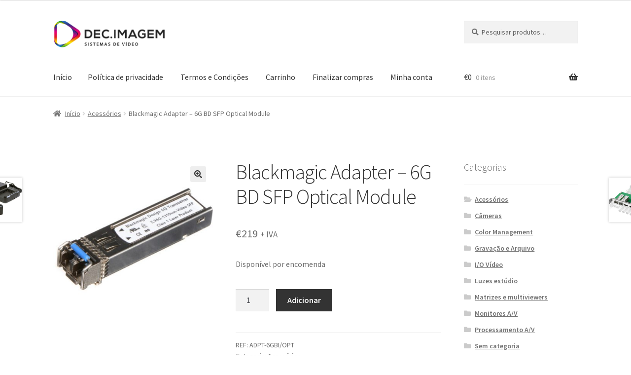

--- FILE ---
content_type: text/html; charset=UTF-8
request_url: https://loja.decimagem.pt/loja/blackmagic-adapter-6g-bd-sfp-optical-module/
body_size: 15133
content:
<!doctype html>
<html lang="pt-PT">
<head>
<meta charset="UTF-8">
<meta name="viewport" content="width=device-width, initial-scale=1">
<link rel="profile" href="http://gmpg.org/xfn/11">
<link rel="pingback" href="https://loja.decimagem.pt/xmlrpc.php">

<title>Blackmagic Adapter &#8211; 6G BD SFP Optical Module &#8211; Dec.Imagem &#8211; Sistemas de Vídeo, Lda</title>
<meta name='robots' content='max-image-preview:large' />
<link rel='dns-prefetch' href='//fonts.googleapis.com' />
<link rel="alternate" type="application/rss+xml" title="Dec.Imagem - Sistemas de Vídeo, Lda &raquo; Feed" href="https://loja.decimagem.pt/feed/" />
<link rel="alternate" type="application/rss+xml" title="Dec.Imagem - Sistemas de Vídeo, Lda &raquo; Feed de comentários" href="https://loja.decimagem.pt/comments/feed/" />
<script>
window._wpemojiSettings = {"baseUrl":"https:\/\/s.w.org\/images\/core\/emoji\/15.0.3\/72x72\/","ext":".png","svgUrl":"https:\/\/s.w.org\/images\/core\/emoji\/15.0.3\/svg\/","svgExt":".svg","source":{"concatemoji":"https:\/\/loja.decimagem.pt\/wp-includes\/js\/wp-emoji-release.min.js?ver=6.6.4"}};
/*! This file is auto-generated */
!function(i,n){var o,s,e;function c(e){try{var t={supportTests:e,timestamp:(new Date).valueOf()};sessionStorage.setItem(o,JSON.stringify(t))}catch(e){}}function p(e,t,n){e.clearRect(0,0,e.canvas.width,e.canvas.height),e.fillText(t,0,0);var t=new Uint32Array(e.getImageData(0,0,e.canvas.width,e.canvas.height).data),r=(e.clearRect(0,0,e.canvas.width,e.canvas.height),e.fillText(n,0,0),new Uint32Array(e.getImageData(0,0,e.canvas.width,e.canvas.height).data));return t.every(function(e,t){return e===r[t]})}function u(e,t,n){switch(t){case"flag":return n(e,"\ud83c\udff3\ufe0f\u200d\u26a7\ufe0f","\ud83c\udff3\ufe0f\u200b\u26a7\ufe0f")?!1:!n(e,"\ud83c\uddfa\ud83c\uddf3","\ud83c\uddfa\u200b\ud83c\uddf3")&&!n(e,"\ud83c\udff4\udb40\udc67\udb40\udc62\udb40\udc65\udb40\udc6e\udb40\udc67\udb40\udc7f","\ud83c\udff4\u200b\udb40\udc67\u200b\udb40\udc62\u200b\udb40\udc65\u200b\udb40\udc6e\u200b\udb40\udc67\u200b\udb40\udc7f");case"emoji":return!n(e,"\ud83d\udc26\u200d\u2b1b","\ud83d\udc26\u200b\u2b1b")}return!1}function f(e,t,n){var r="undefined"!=typeof WorkerGlobalScope&&self instanceof WorkerGlobalScope?new OffscreenCanvas(300,150):i.createElement("canvas"),a=r.getContext("2d",{willReadFrequently:!0}),o=(a.textBaseline="top",a.font="600 32px Arial",{});return e.forEach(function(e){o[e]=t(a,e,n)}),o}function t(e){var t=i.createElement("script");t.src=e,t.defer=!0,i.head.appendChild(t)}"undefined"!=typeof Promise&&(o="wpEmojiSettingsSupports",s=["flag","emoji"],n.supports={everything:!0,everythingExceptFlag:!0},e=new Promise(function(e){i.addEventListener("DOMContentLoaded",e,{once:!0})}),new Promise(function(t){var n=function(){try{var e=JSON.parse(sessionStorage.getItem(o));if("object"==typeof e&&"number"==typeof e.timestamp&&(new Date).valueOf()<e.timestamp+604800&&"object"==typeof e.supportTests)return e.supportTests}catch(e){}return null}();if(!n){if("undefined"!=typeof Worker&&"undefined"!=typeof OffscreenCanvas&&"undefined"!=typeof URL&&URL.createObjectURL&&"undefined"!=typeof Blob)try{var e="postMessage("+f.toString()+"("+[JSON.stringify(s),u.toString(),p.toString()].join(",")+"));",r=new Blob([e],{type:"text/javascript"}),a=new Worker(URL.createObjectURL(r),{name:"wpTestEmojiSupports"});return void(a.onmessage=function(e){c(n=e.data),a.terminate(),t(n)})}catch(e){}c(n=f(s,u,p))}t(n)}).then(function(e){for(var t in e)n.supports[t]=e[t],n.supports.everything=n.supports.everything&&n.supports[t],"flag"!==t&&(n.supports.everythingExceptFlag=n.supports.everythingExceptFlag&&n.supports[t]);n.supports.everythingExceptFlag=n.supports.everythingExceptFlag&&!n.supports.flag,n.DOMReady=!1,n.readyCallback=function(){n.DOMReady=!0}}).then(function(){return e}).then(function(){var e;n.supports.everything||(n.readyCallback(),(e=n.source||{}).concatemoji?t(e.concatemoji):e.wpemoji&&e.twemoji&&(t(e.twemoji),t(e.wpemoji)))}))}((window,document),window._wpemojiSettings);
</script>
<style id='wp-emoji-styles-inline-css'>

	img.wp-smiley, img.emoji {
		display: inline !important;
		border: none !important;
		box-shadow: none !important;
		height: 1em !important;
		width: 1em !important;
		margin: 0 0.07em !important;
		vertical-align: -0.1em !important;
		background: none !important;
		padding: 0 !important;
	}
</style>
<link rel='stylesheet' id='wp-block-library-css' href='https://loja.decimagem.pt/wp-includes/css/dist/block-library/style.min.css?ver=6.6.4' media='all' />
<style id='wp-block-library-theme-inline-css'>
.wp-block-audio :where(figcaption){color:#555;font-size:13px;text-align:center}.is-dark-theme .wp-block-audio :where(figcaption){color:#ffffffa6}.wp-block-audio{margin:0 0 1em}.wp-block-code{border:1px solid #ccc;border-radius:4px;font-family:Menlo,Consolas,monaco,monospace;padding:.8em 1em}.wp-block-embed :where(figcaption){color:#555;font-size:13px;text-align:center}.is-dark-theme .wp-block-embed :where(figcaption){color:#ffffffa6}.wp-block-embed{margin:0 0 1em}.blocks-gallery-caption{color:#555;font-size:13px;text-align:center}.is-dark-theme .blocks-gallery-caption{color:#ffffffa6}:root :where(.wp-block-image figcaption){color:#555;font-size:13px;text-align:center}.is-dark-theme :root :where(.wp-block-image figcaption){color:#ffffffa6}.wp-block-image{margin:0 0 1em}.wp-block-pullquote{border-bottom:4px solid;border-top:4px solid;color:currentColor;margin-bottom:1.75em}.wp-block-pullquote cite,.wp-block-pullquote footer,.wp-block-pullquote__citation{color:currentColor;font-size:.8125em;font-style:normal;text-transform:uppercase}.wp-block-quote{border-left:.25em solid;margin:0 0 1.75em;padding-left:1em}.wp-block-quote cite,.wp-block-quote footer{color:currentColor;font-size:.8125em;font-style:normal;position:relative}.wp-block-quote.has-text-align-right{border-left:none;border-right:.25em solid;padding-left:0;padding-right:1em}.wp-block-quote.has-text-align-center{border:none;padding-left:0}.wp-block-quote.is-large,.wp-block-quote.is-style-large,.wp-block-quote.is-style-plain{border:none}.wp-block-search .wp-block-search__label{font-weight:700}.wp-block-search__button{border:1px solid #ccc;padding:.375em .625em}:where(.wp-block-group.has-background){padding:1.25em 2.375em}.wp-block-separator.has-css-opacity{opacity:.4}.wp-block-separator{border:none;border-bottom:2px solid;margin-left:auto;margin-right:auto}.wp-block-separator.has-alpha-channel-opacity{opacity:1}.wp-block-separator:not(.is-style-wide):not(.is-style-dots){width:100px}.wp-block-separator.has-background:not(.is-style-dots){border-bottom:none;height:1px}.wp-block-separator.has-background:not(.is-style-wide):not(.is-style-dots){height:2px}.wp-block-table{margin:0 0 1em}.wp-block-table td,.wp-block-table th{word-break:normal}.wp-block-table :where(figcaption){color:#555;font-size:13px;text-align:center}.is-dark-theme .wp-block-table :where(figcaption){color:#ffffffa6}.wp-block-video :where(figcaption){color:#555;font-size:13px;text-align:center}.is-dark-theme .wp-block-video :where(figcaption){color:#ffffffa6}.wp-block-video{margin:0 0 1em}:root :where(.wp-block-template-part.has-background){margin-bottom:0;margin-top:0;padding:1.25em 2.375em}
</style>
<link rel='stylesheet' id='storefront-gutenberg-blocks-css' href='https://loja.decimagem.pt/wp-content/themes/storefront/assets/css/base/gutenberg-blocks.css?ver=3.5.1' media='all' />
<style id='storefront-gutenberg-blocks-inline-css'>

				.wp-block-button__link:not(.has-text-color) {
					color: #333333;
				}

				.wp-block-button__link:not(.has-text-color):hover,
				.wp-block-button__link:not(.has-text-color):focus,
				.wp-block-button__link:not(.has-text-color):active {
					color: #333333;
				}

				.wp-block-button__link:not(.has-background) {
					background-color: #eeeeee;
				}

				.wp-block-button__link:not(.has-background):hover,
				.wp-block-button__link:not(.has-background):focus,
				.wp-block-button__link:not(.has-background):active {
					border-color: #d5d5d5;
					background-color: #d5d5d5;
				}

				.wp-block-quote footer,
				.wp-block-quote cite,
				.wp-block-quote__citation {
					color: #6d6d6d;
				}

				.wp-block-pullquote cite,
				.wp-block-pullquote footer,
				.wp-block-pullquote__citation {
					color: #6d6d6d;
				}

				.wp-block-image figcaption {
					color: #6d6d6d;
				}

				.wp-block-separator.is-style-dots::before {
					color: #333333;
				}

				.wp-block-file a.wp-block-file__button {
					color: #333333;
					background-color: #eeeeee;
					border-color: #eeeeee;
				}

				.wp-block-file a.wp-block-file__button:hover,
				.wp-block-file a.wp-block-file__button:focus,
				.wp-block-file a.wp-block-file__button:active {
					color: #333333;
					background-color: #d5d5d5;
				}

				.wp-block-code,
				.wp-block-preformatted pre {
					color: #6d6d6d;
				}

				.wp-block-table:not( .has-background ):not( .is-style-stripes ) tbody tr:nth-child(2n) td {
					background-color: #fdfdfd;
				}

				.wp-block-cover .wp-block-cover__inner-container h1:not(.has-text-color),
				.wp-block-cover .wp-block-cover__inner-container h2:not(.has-text-color),
				.wp-block-cover .wp-block-cover__inner-container h3:not(.has-text-color),
				.wp-block-cover .wp-block-cover__inner-container h4:not(.has-text-color),
				.wp-block-cover .wp-block-cover__inner-container h5:not(.has-text-color),
				.wp-block-cover .wp-block-cover__inner-container h6:not(.has-text-color) {
					color: #000000;
				}

				.wc-block-components-price-slider__range-input-progress,
				.rtl .wc-block-components-price-slider__range-input-progress {
					--range-color: #96588a;
				}

				/* Target only IE11 */
				@media all and (-ms-high-contrast: none), (-ms-high-contrast: active) {
					.wc-block-components-price-slider__range-input-progress {
						background: #96588a;
					}
				}

				.wc-block-components-button:not(.is-link) {
					background-color: #333333;
					color: #ffffff;
				}

				.wc-block-components-button:not(.is-link):hover,
				.wc-block-components-button:not(.is-link):focus,
				.wc-block-components-button:not(.is-link):active {
					background-color: #1a1a1a;
					color: #ffffff;
				}

				.wc-block-components-button:not(.is-link):disabled {
					background-color: #333333;
					color: #ffffff;
				}

				.wc-block-cart__submit-container {
					background-color: #ffffff;
				}

				.wc-block-cart__submit-container::before {
					color: rgba(220,220,220,0.5);
				}

				.wc-block-components-order-summary-item__quantity {
					background-color: #ffffff;
					border-color: #6d6d6d;
					box-shadow: 0 0 0 2px #ffffff;
					color: #6d6d6d;
				}
			
</style>
<style id='classic-theme-styles-inline-css'>
/*! This file is auto-generated */
.wp-block-button__link{color:#fff;background-color:#32373c;border-radius:9999px;box-shadow:none;text-decoration:none;padding:calc(.667em + 2px) calc(1.333em + 2px);font-size:1.125em}.wp-block-file__button{background:#32373c;color:#fff;text-decoration:none}
</style>
<style id='global-styles-inline-css'>
:root{--wp--preset--aspect-ratio--square: 1;--wp--preset--aspect-ratio--4-3: 4/3;--wp--preset--aspect-ratio--3-4: 3/4;--wp--preset--aspect-ratio--3-2: 3/2;--wp--preset--aspect-ratio--2-3: 2/3;--wp--preset--aspect-ratio--16-9: 16/9;--wp--preset--aspect-ratio--9-16: 9/16;--wp--preset--color--black: #000000;--wp--preset--color--cyan-bluish-gray: #abb8c3;--wp--preset--color--white: #ffffff;--wp--preset--color--pale-pink: #f78da7;--wp--preset--color--vivid-red: #cf2e2e;--wp--preset--color--luminous-vivid-orange: #ff6900;--wp--preset--color--luminous-vivid-amber: #fcb900;--wp--preset--color--light-green-cyan: #7bdcb5;--wp--preset--color--vivid-green-cyan: #00d084;--wp--preset--color--pale-cyan-blue: #8ed1fc;--wp--preset--color--vivid-cyan-blue: #0693e3;--wp--preset--color--vivid-purple: #9b51e0;--wp--preset--gradient--vivid-cyan-blue-to-vivid-purple: linear-gradient(135deg,rgba(6,147,227,1) 0%,rgb(155,81,224) 100%);--wp--preset--gradient--light-green-cyan-to-vivid-green-cyan: linear-gradient(135deg,rgb(122,220,180) 0%,rgb(0,208,130) 100%);--wp--preset--gradient--luminous-vivid-amber-to-luminous-vivid-orange: linear-gradient(135deg,rgba(252,185,0,1) 0%,rgba(255,105,0,1) 100%);--wp--preset--gradient--luminous-vivid-orange-to-vivid-red: linear-gradient(135deg,rgba(255,105,0,1) 0%,rgb(207,46,46) 100%);--wp--preset--gradient--very-light-gray-to-cyan-bluish-gray: linear-gradient(135deg,rgb(238,238,238) 0%,rgb(169,184,195) 100%);--wp--preset--gradient--cool-to-warm-spectrum: linear-gradient(135deg,rgb(74,234,220) 0%,rgb(151,120,209) 20%,rgb(207,42,186) 40%,rgb(238,44,130) 60%,rgb(251,105,98) 80%,rgb(254,248,76) 100%);--wp--preset--gradient--blush-light-purple: linear-gradient(135deg,rgb(255,206,236) 0%,rgb(152,150,240) 100%);--wp--preset--gradient--blush-bordeaux: linear-gradient(135deg,rgb(254,205,165) 0%,rgb(254,45,45) 50%,rgb(107,0,62) 100%);--wp--preset--gradient--luminous-dusk: linear-gradient(135deg,rgb(255,203,112) 0%,rgb(199,81,192) 50%,rgb(65,88,208) 100%);--wp--preset--gradient--pale-ocean: linear-gradient(135deg,rgb(255,245,203) 0%,rgb(182,227,212) 50%,rgb(51,167,181) 100%);--wp--preset--gradient--electric-grass: linear-gradient(135deg,rgb(202,248,128) 0%,rgb(113,206,126) 100%);--wp--preset--gradient--midnight: linear-gradient(135deg,rgb(2,3,129) 0%,rgb(40,116,252) 100%);--wp--preset--font-size--small: 14px;--wp--preset--font-size--medium: 23px;--wp--preset--font-size--large: 26px;--wp--preset--font-size--x-large: 42px;--wp--preset--font-size--normal: 16px;--wp--preset--font-size--huge: 37px;--wp--preset--font-family--inter: "Inter", sans-serif;--wp--preset--font-family--cardo: Cardo;--wp--preset--spacing--20: 0.44rem;--wp--preset--spacing--30: 0.67rem;--wp--preset--spacing--40: 1rem;--wp--preset--spacing--50: 1.5rem;--wp--preset--spacing--60: 2.25rem;--wp--preset--spacing--70: 3.38rem;--wp--preset--spacing--80: 5.06rem;--wp--preset--shadow--natural: 6px 6px 9px rgba(0, 0, 0, 0.2);--wp--preset--shadow--deep: 12px 12px 50px rgba(0, 0, 0, 0.4);--wp--preset--shadow--sharp: 6px 6px 0px rgba(0, 0, 0, 0.2);--wp--preset--shadow--outlined: 6px 6px 0px -3px rgba(255, 255, 255, 1), 6px 6px rgba(0, 0, 0, 1);--wp--preset--shadow--crisp: 6px 6px 0px rgba(0, 0, 0, 1);}:where(.is-layout-flex){gap: 0.5em;}:where(.is-layout-grid){gap: 0.5em;}body .is-layout-flex{display: flex;}.is-layout-flex{flex-wrap: wrap;align-items: center;}.is-layout-flex > :is(*, div){margin: 0;}body .is-layout-grid{display: grid;}.is-layout-grid > :is(*, div){margin: 0;}:where(.wp-block-columns.is-layout-flex){gap: 2em;}:where(.wp-block-columns.is-layout-grid){gap: 2em;}:where(.wp-block-post-template.is-layout-flex){gap: 1.25em;}:where(.wp-block-post-template.is-layout-grid){gap: 1.25em;}.has-black-color{color: var(--wp--preset--color--black) !important;}.has-cyan-bluish-gray-color{color: var(--wp--preset--color--cyan-bluish-gray) !important;}.has-white-color{color: var(--wp--preset--color--white) !important;}.has-pale-pink-color{color: var(--wp--preset--color--pale-pink) !important;}.has-vivid-red-color{color: var(--wp--preset--color--vivid-red) !important;}.has-luminous-vivid-orange-color{color: var(--wp--preset--color--luminous-vivid-orange) !important;}.has-luminous-vivid-amber-color{color: var(--wp--preset--color--luminous-vivid-amber) !important;}.has-light-green-cyan-color{color: var(--wp--preset--color--light-green-cyan) !important;}.has-vivid-green-cyan-color{color: var(--wp--preset--color--vivid-green-cyan) !important;}.has-pale-cyan-blue-color{color: var(--wp--preset--color--pale-cyan-blue) !important;}.has-vivid-cyan-blue-color{color: var(--wp--preset--color--vivid-cyan-blue) !important;}.has-vivid-purple-color{color: var(--wp--preset--color--vivid-purple) !important;}.has-black-background-color{background-color: var(--wp--preset--color--black) !important;}.has-cyan-bluish-gray-background-color{background-color: var(--wp--preset--color--cyan-bluish-gray) !important;}.has-white-background-color{background-color: var(--wp--preset--color--white) !important;}.has-pale-pink-background-color{background-color: var(--wp--preset--color--pale-pink) !important;}.has-vivid-red-background-color{background-color: var(--wp--preset--color--vivid-red) !important;}.has-luminous-vivid-orange-background-color{background-color: var(--wp--preset--color--luminous-vivid-orange) !important;}.has-luminous-vivid-amber-background-color{background-color: var(--wp--preset--color--luminous-vivid-amber) !important;}.has-light-green-cyan-background-color{background-color: var(--wp--preset--color--light-green-cyan) !important;}.has-vivid-green-cyan-background-color{background-color: var(--wp--preset--color--vivid-green-cyan) !important;}.has-pale-cyan-blue-background-color{background-color: var(--wp--preset--color--pale-cyan-blue) !important;}.has-vivid-cyan-blue-background-color{background-color: var(--wp--preset--color--vivid-cyan-blue) !important;}.has-vivid-purple-background-color{background-color: var(--wp--preset--color--vivid-purple) !important;}.has-black-border-color{border-color: var(--wp--preset--color--black) !important;}.has-cyan-bluish-gray-border-color{border-color: var(--wp--preset--color--cyan-bluish-gray) !important;}.has-white-border-color{border-color: var(--wp--preset--color--white) !important;}.has-pale-pink-border-color{border-color: var(--wp--preset--color--pale-pink) !important;}.has-vivid-red-border-color{border-color: var(--wp--preset--color--vivid-red) !important;}.has-luminous-vivid-orange-border-color{border-color: var(--wp--preset--color--luminous-vivid-orange) !important;}.has-luminous-vivid-amber-border-color{border-color: var(--wp--preset--color--luminous-vivid-amber) !important;}.has-light-green-cyan-border-color{border-color: var(--wp--preset--color--light-green-cyan) !important;}.has-vivid-green-cyan-border-color{border-color: var(--wp--preset--color--vivid-green-cyan) !important;}.has-pale-cyan-blue-border-color{border-color: var(--wp--preset--color--pale-cyan-blue) !important;}.has-vivid-cyan-blue-border-color{border-color: var(--wp--preset--color--vivid-cyan-blue) !important;}.has-vivid-purple-border-color{border-color: var(--wp--preset--color--vivid-purple) !important;}.has-vivid-cyan-blue-to-vivid-purple-gradient-background{background: var(--wp--preset--gradient--vivid-cyan-blue-to-vivid-purple) !important;}.has-light-green-cyan-to-vivid-green-cyan-gradient-background{background: var(--wp--preset--gradient--light-green-cyan-to-vivid-green-cyan) !important;}.has-luminous-vivid-amber-to-luminous-vivid-orange-gradient-background{background: var(--wp--preset--gradient--luminous-vivid-amber-to-luminous-vivid-orange) !important;}.has-luminous-vivid-orange-to-vivid-red-gradient-background{background: var(--wp--preset--gradient--luminous-vivid-orange-to-vivid-red) !important;}.has-very-light-gray-to-cyan-bluish-gray-gradient-background{background: var(--wp--preset--gradient--very-light-gray-to-cyan-bluish-gray) !important;}.has-cool-to-warm-spectrum-gradient-background{background: var(--wp--preset--gradient--cool-to-warm-spectrum) !important;}.has-blush-light-purple-gradient-background{background: var(--wp--preset--gradient--blush-light-purple) !important;}.has-blush-bordeaux-gradient-background{background: var(--wp--preset--gradient--blush-bordeaux) !important;}.has-luminous-dusk-gradient-background{background: var(--wp--preset--gradient--luminous-dusk) !important;}.has-pale-ocean-gradient-background{background: var(--wp--preset--gradient--pale-ocean) !important;}.has-electric-grass-gradient-background{background: var(--wp--preset--gradient--electric-grass) !important;}.has-midnight-gradient-background{background: var(--wp--preset--gradient--midnight) !important;}.has-small-font-size{font-size: var(--wp--preset--font-size--small) !important;}.has-medium-font-size{font-size: var(--wp--preset--font-size--medium) !important;}.has-large-font-size{font-size: var(--wp--preset--font-size--large) !important;}.has-x-large-font-size{font-size: var(--wp--preset--font-size--x-large) !important;}
:where(.wp-block-post-template.is-layout-flex){gap: 1.25em;}:where(.wp-block-post-template.is-layout-grid){gap: 1.25em;}
:where(.wp-block-columns.is-layout-flex){gap: 2em;}:where(.wp-block-columns.is-layout-grid){gap: 2em;}
:root :where(.wp-block-pullquote){font-size: 1.5em;line-height: 1.6;}
</style>
<link rel='stylesheet' id='photoswipe-css' href='https://loja.decimagem.pt/wp-content/plugins/woocommerce/assets/css/photoswipe/photoswipe.min.css?ver=9.5.3' media='all' />
<link rel='stylesheet' id='photoswipe-default-skin-css' href='https://loja.decimagem.pt/wp-content/plugins/woocommerce/assets/css/photoswipe/default-skin/default-skin.min.css?ver=9.5.3' media='all' />
<style id='woocommerce-inline-inline-css'>
.woocommerce form .form-row .required { visibility: visible; }
</style>
<link rel='stylesheet' id='storefront-style-css' href='https://loja.decimagem.pt/wp-content/themes/storefront/style.css?ver=3.5.1' media='all' />
<style id='storefront-style-inline-css'>

			.main-navigation ul li a,
			.site-title a,
			ul.menu li a,
			.site-branding h1 a,
			button.menu-toggle,
			button.menu-toggle:hover,
			.handheld-navigation .dropdown-toggle {
				color: #333333;
			}

			button.menu-toggle,
			button.menu-toggle:hover {
				border-color: #333333;
			}

			.main-navigation ul li a:hover,
			.main-navigation ul li:hover > a,
			.site-title a:hover,
			.site-header ul.menu li.current-menu-item > a {
				color: #747474;
			}

			table:not( .has-background ) th {
				background-color: #f8f8f8;
			}

			table:not( .has-background ) tbody td {
				background-color: #fdfdfd;
			}

			table:not( .has-background ) tbody tr:nth-child(2n) td,
			fieldset,
			fieldset legend {
				background-color: #fbfbfb;
			}

			.site-header,
			.secondary-navigation ul ul,
			.main-navigation ul.menu > li.menu-item-has-children:after,
			.secondary-navigation ul.menu ul,
			.storefront-handheld-footer-bar,
			.storefront-handheld-footer-bar ul li > a,
			.storefront-handheld-footer-bar ul li.search .site-search,
			button.menu-toggle,
			button.menu-toggle:hover {
				background-color: #ffffff;
			}

			p.site-description,
			.site-header,
			.storefront-handheld-footer-bar {
				color: #404040;
			}

			button.menu-toggle:after,
			button.menu-toggle:before,
			button.menu-toggle span:before {
				background-color: #333333;
			}

			h1, h2, h3, h4, h5, h6, .wc-block-grid__product-title {
				color: #333333;
			}

			.widget h1 {
				border-bottom-color: #333333;
			}

			body,
			.secondary-navigation a {
				color: #6d6d6d;
			}

			.widget-area .widget a,
			.hentry .entry-header .posted-on a,
			.hentry .entry-header .post-author a,
			.hentry .entry-header .post-comments a,
			.hentry .entry-header .byline a {
				color: #727272;
			}

			a {
				color: #96588a;
			}

			a:focus,
			button:focus,
			.button.alt:focus,
			input:focus,
			textarea:focus,
			input[type="button"]:focus,
			input[type="reset"]:focus,
			input[type="submit"]:focus,
			input[type="email"]:focus,
			input[type="tel"]:focus,
			input[type="url"]:focus,
			input[type="password"]:focus,
			input[type="search"]:focus {
				outline-color: #96588a;
			}

			button, input[type="button"], input[type="reset"], input[type="submit"], .button, .widget a.button {
				background-color: #eeeeee;
				border-color: #eeeeee;
				color: #333333;
			}

			button:hover, input[type="button"]:hover, input[type="reset"]:hover, input[type="submit"]:hover, .button:hover, .widget a.button:hover {
				background-color: #d5d5d5;
				border-color: #d5d5d5;
				color: #333333;
			}

			button.alt, input[type="button"].alt, input[type="reset"].alt, input[type="submit"].alt, .button.alt, .widget-area .widget a.button.alt {
				background-color: #333333;
				border-color: #333333;
				color: #ffffff;
			}

			button.alt:hover, input[type="button"].alt:hover, input[type="reset"].alt:hover, input[type="submit"].alt:hover, .button.alt:hover, .widget-area .widget a.button.alt:hover {
				background-color: #1a1a1a;
				border-color: #1a1a1a;
				color: #ffffff;
			}

			.pagination .page-numbers li .page-numbers.current {
				background-color: #e6e6e6;
				color: #636363;
			}

			#comments .comment-list .comment-content .comment-text {
				background-color: #f8f8f8;
			}

			.site-footer {
				background-color: #f0f0f0;
				color: #6d6d6d;
			}

			.site-footer a:not(.button):not(.components-button) {
				color: #333333;
			}

			.site-footer .storefront-handheld-footer-bar a:not(.button):not(.components-button) {
				color: #333333;
			}

			.site-footer h1, .site-footer h2, .site-footer h3, .site-footer h4, .site-footer h5, .site-footer h6, .site-footer .widget .widget-title, .site-footer .widget .widgettitle {
				color: #333333;
			}

			.page-template-template-homepage.has-post-thumbnail .type-page.has-post-thumbnail .entry-title {
				color: #000000;
			}

			.page-template-template-homepage.has-post-thumbnail .type-page.has-post-thumbnail .entry-content {
				color: #000000;
			}

			@media screen and ( min-width: 768px ) {
				.secondary-navigation ul.menu a:hover {
					color: #595959;
				}

				.secondary-navigation ul.menu a {
					color: #404040;
				}

				.main-navigation ul.menu ul.sub-menu,
				.main-navigation ul.nav-menu ul.children {
					background-color: #f0f0f0;
				}

				.site-header {
					border-bottom-color: #f0f0f0;
				}
			}
</style>
<link rel='stylesheet' id='storefront-icons-css' href='https://loja.decimagem.pt/wp-content/themes/storefront/assets/css/base/icons.css?ver=3.5.1' media='all' />
<link rel='stylesheet' id='storefront-fonts-css' href='https://fonts.googleapis.com/css?family=Source+Sans+Pro%3A400%2C300%2C300italic%2C400italic%2C600%2C700%2C900&#038;subset=latin%2Clatin-ext&#038;ver=3.5.1' media='all' />
<link rel='stylesheet' id='pwb-styles-frontend-css' href='https://loja.decimagem.pt/wp-content/plugins/perfect-woocommerce-brands/build/frontend/css/style.css?ver=3.4.7' media='all' />
<link rel='stylesheet' id='storefront-woocommerce-style-css' href='https://loja.decimagem.pt/wp-content/themes/storefront/assets/css/woocommerce/woocommerce.css?ver=3.5.1' media='all' />
<style id='storefront-woocommerce-style-inline-css'>
@font-face {
				font-family: star;
				src: url(https://loja.decimagem.pt/wp-content/plugins/woocommerce/assets/fonts//star.eot);
				src:
					url(https://loja.decimagem.pt/wp-content/plugins/woocommerce/assets/fonts//star.eot?#iefix) format("embedded-opentype"),
					url(https://loja.decimagem.pt/wp-content/plugins/woocommerce/assets/fonts//star.woff) format("woff"),
					url(https://loja.decimagem.pt/wp-content/plugins/woocommerce/assets/fonts//star.ttf) format("truetype"),
					url(https://loja.decimagem.pt/wp-content/plugins/woocommerce/assets/fonts//star.svg#star) format("svg");
				font-weight: 400;
				font-style: normal;
			}
			@font-face {
				font-family: WooCommerce;
				src: url(https://loja.decimagem.pt/wp-content/plugins/woocommerce/assets/fonts//WooCommerce.eot);
				src:
					url(https://loja.decimagem.pt/wp-content/plugins/woocommerce/assets/fonts//WooCommerce.eot?#iefix) format("embedded-opentype"),
					url(https://loja.decimagem.pt/wp-content/plugins/woocommerce/assets/fonts//WooCommerce.woff) format("woff"),
					url(https://loja.decimagem.pt/wp-content/plugins/woocommerce/assets/fonts//WooCommerce.ttf) format("truetype"),
					url(https://loja.decimagem.pt/wp-content/plugins/woocommerce/assets/fonts//WooCommerce.svg#WooCommerce) format("svg");
				font-weight: 400;
				font-style: normal;
			}

			a.cart-contents,
			.site-header-cart .widget_shopping_cart a {
				color: #333333;
			}

			a.cart-contents:hover,
			.site-header-cart .widget_shopping_cart a:hover,
			.site-header-cart:hover > li > a {
				color: #747474;
			}

			table.cart td.product-remove,
			table.cart td.actions {
				border-top-color: #ffffff;
			}

			.storefront-handheld-footer-bar ul li.cart .count {
				background-color: #333333;
				color: #ffffff;
				border-color: #ffffff;
			}

			.woocommerce-tabs ul.tabs li.active a,
			ul.products li.product .price,
			.onsale,
			.wc-block-grid__product-onsale,
			.widget_search form:before,
			.widget_product_search form:before {
				color: #6d6d6d;
			}

			.woocommerce-breadcrumb a,
			a.woocommerce-review-link,
			.product_meta a {
				color: #727272;
			}

			.wc-block-grid__product-onsale,
			.onsale {
				border-color: #6d6d6d;
			}

			.star-rating span:before,
			.quantity .plus, .quantity .minus,
			p.stars a:hover:after,
			p.stars a:after,
			.star-rating span:before,
			#payment .payment_methods li input[type=radio]:first-child:checked+label:before {
				color: #96588a;
			}

			.widget_price_filter .ui-slider .ui-slider-range,
			.widget_price_filter .ui-slider .ui-slider-handle {
				background-color: #96588a;
			}

			.order_details {
				background-color: #f8f8f8;
			}

			.order_details > li {
				border-bottom: 1px dotted #e3e3e3;
			}

			.order_details:before,
			.order_details:after {
				background: -webkit-linear-gradient(transparent 0,transparent 0),-webkit-linear-gradient(135deg,#f8f8f8 33.33%,transparent 33.33%),-webkit-linear-gradient(45deg,#f8f8f8 33.33%,transparent 33.33%)
			}

			#order_review {
				background-color: #ffffff;
			}

			#payment .payment_methods > li .payment_box,
			#payment .place-order {
				background-color: #fafafa;
			}

			#payment .payment_methods > li:not(.woocommerce-notice) {
				background-color: #f5f5f5;
			}

			#payment .payment_methods > li:not(.woocommerce-notice):hover {
				background-color: #f0f0f0;
			}

			.woocommerce-pagination .page-numbers li .page-numbers.current {
				background-color: #e6e6e6;
				color: #636363;
			}

			.wc-block-grid__product-onsale,
			.onsale,
			.woocommerce-pagination .page-numbers li .page-numbers:not(.current) {
				color: #6d6d6d;
			}

			p.stars a:before,
			p.stars a:hover~a:before,
			p.stars.selected a.active~a:before {
				color: #6d6d6d;
			}

			p.stars.selected a.active:before,
			p.stars:hover a:before,
			p.stars.selected a:not(.active):before,
			p.stars.selected a.active:before {
				color: #96588a;
			}

			.single-product div.product .woocommerce-product-gallery .woocommerce-product-gallery__trigger {
				background-color: #eeeeee;
				color: #333333;
			}

			.single-product div.product .woocommerce-product-gallery .woocommerce-product-gallery__trigger:hover {
				background-color: #d5d5d5;
				border-color: #d5d5d5;
				color: #333333;
			}

			.button.added_to_cart:focus,
			.button.wc-forward:focus {
				outline-color: #96588a;
			}

			.added_to_cart,
			.site-header-cart .widget_shopping_cart a.button,
			.wc-block-grid__products .wc-block-grid__product .wp-block-button__link {
				background-color: #eeeeee;
				border-color: #eeeeee;
				color: #333333;
			}

			.added_to_cart:hover,
			.site-header-cart .widget_shopping_cart a.button:hover,
			.wc-block-grid__products .wc-block-grid__product .wp-block-button__link:hover {
				background-color: #d5d5d5;
				border-color: #d5d5d5;
				color: #333333;
			}

			.added_to_cart.alt, .added_to_cart, .widget a.button.checkout {
				background-color: #333333;
				border-color: #333333;
				color: #ffffff;
			}

			.added_to_cart.alt:hover, .added_to_cart:hover, .widget a.button.checkout:hover {
				background-color: #1a1a1a;
				border-color: #1a1a1a;
				color: #ffffff;
			}

			.button.loading {
				color: #eeeeee;
			}

			.button.loading:hover {
				background-color: #eeeeee;
			}

			.button.loading:after {
				color: #333333;
			}

			@media screen and ( min-width: 768px ) {
				.site-header-cart .widget_shopping_cart,
				.site-header .product_list_widget li .quantity {
					color: #404040;
				}

				.site-header-cart .widget_shopping_cart .buttons,
				.site-header-cart .widget_shopping_cart .total {
					background-color: #f5f5f5;
				}

				.site-header-cart .widget_shopping_cart {
					background-color: #f0f0f0;
				}
			}
				.storefront-product-pagination a {
					color: #6d6d6d;
					background-color: #ffffff;
				}
				.storefront-sticky-add-to-cart {
					color: #6d6d6d;
					background-color: #ffffff;
				}

				.storefront-sticky-add-to-cart a:not(.button) {
					color: #333333;
				}
</style>
<link rel='stylesheet' id='sfb-styles-css' href='https://loja.decimagem.pt/wp-content/plugins/storefront-footer-bar/assets/css/style.css?ver=6.6.4' media='all' />
<style id='sfb-styles-inline-css'>

		.sfb-footer-bar {
			background-color: #2c2d33;
		}

		.sfb-footer-bar .widget {
			color: #9aa0a7;
		}

		.sfb-footer-bar .widget h1,
		.sfb-footer-bar .widget h2,
		.sfb-footer-bar .widget h3,
		.sfb-footer-bar .widget h4,
		.sfb-footer-bar .widget h5,
		.sfb-footer-bar .widget h6 {
			color: #ffffff;
		}

		.sfb-footer-bar .widget a {
			color: #ffffff;
		}
</style>
<script src="https://loja.decimagem.pt/wp-includes/js/jquery/jquery.min.js?ver=3.7.1" id="jquery-core-js"></script>
<script src="https://loja.decimagem.pt/wp-includes/js/jquery/jquery-migrate.min.js?ver=3.4.1" id="jquery-migrate-js"></script>
<script src="https://loja.decimagem.pt/wp-content/plugins/woocommerce/assets/js/jquery-blockui/jquery.blockUI.min.js?ver=2.7.0-wc.9.5.3" id="jquery-blockui-js" defer data-wp-strategy="defer"></script>
<script id="wc-add-to-cart-js-extra">
var wc_add_to_cart_params = {"ajax_url":"\/wp-admin\/admin-ajax.php","wc_ajax_url":"\/?wc-ajax=%%endpoint%%","i18n_view_cart":"Ver carrinho","cart_url":"https:\/\/loja.decimagem.pt\/loja\/carrinho\/","is_cart":"","cart_redirect_after_add":"no"};
</script>
<script src="https://loja.decimagem.pt/wp-content/plugins/woocommerce/assets/js/frontend/add-to-cart.min.js?ver=9.5.3" id="wc-add-to-cart-js" defer data-wp-strategy="defer"></script>
<script src="https://loja.decimagem.pt/wp-content/plugins/woocommerce/assets/js/zoom/jquery.zoom.min.js?ver=1.7.21-wc.9.5.3" id="zoom-js" defer data-wp-strategy="defer"></script>
<script src="https://loja.decimagem.pt/wp-content/plugins/woocommerce/assets/js/flexslider/jquery.flexslider.min.js?ver=2.7.2-wc.9.5.3" id="flexslider-js" defer data-wp-strategy="defer"></script>
<script src="https://loja.decimagem.pt/wp-content/plugins/woocommerce/assets/js/photoswipe/photoswipe.min.js?ver=4.1.1-wc.9.5.3" id="photoswipe-js" defer data-wp-strategy="defer"></script>
<script src="https://loja.decimagem.pt/wp-content/plugins/woocommerce/assets/js/photoswipe/photoswipe-ui-default.min.js?ver=4.1.1-wc.9.5.3" id="photoswipe-ui-default-js" defer data-wp-strategy="defer"></script>
<script id="wc-single-product-js-extra">
var wc_single_product_params = {"i18n_required_rating_text":"Seleccione uma classifica\u00e7\u00e3o","i18n_product_gallery_trigger_text":"View full-screen image gallery","review_rating_required":"yes","flexslider":{"rtl":false,"animation":"slide","smoothHeight":true,"directionNav":false,"controlNav":"thumbnails","slideshow":false,"animationSpeed":500,"animationLoop":false,"allowOneSlide":false},"zoom_enabled":"1","zoom_options":[],"photoswipe_enabled":"1","photoswipe_options":{"shareEl":false,"closeOnScroll":false,"history":false,"hideAnimationDuration":0,"showAnimationDuration":0},"flexslider_enabled":"1"};
</script>
<script src="https://loja.decimagem.pt/wp-content/plugins/woocommerce/assets/js/frontend/single-product.min.js?ver=9.5.3" id="wc-single-product-js" defer data-wp-strategy="defer"></script>
<script src="https://loja.decimagem.pt/wp-content/plugins/woocommerce/assets/js/js-cookie/js.cookie.min.js?ver=2.1.4-wc.9.5.3" id="js-cookie-js" defer data-wp-strategy="defer"></script>
<script id="woocommerce-js-extra">
var woocommerce_params = {"ajax_url":"\/wp-admin\/admin-ajax.php","wc_ajax_url":"\/?wc-ajax=%%endpoint%%"};
</script>
<script src="https://loja.decimagem.pt/wp-content/plugins/woocommerce/assets/js/frontend/woocommerce.min.js?ver=9.5.3" id="woocommerce-js" defer data-wp-strategy="defer"></script>
<script id="kk-script-js-extra">
var fetchCartItems = {"ajax_url":"https:\/\/loja.decimagem.pt\/wp-admin\/admin-ajax.php","action":"kk_wc_fetchcartitems","nonce":"3b7f8be037","currency":"EUR"};
</script>
<script src="https://loja.decimagem.pt/wp-content/plugins/kliken-marketing-for-google/assets/kk-script.js?ver=6.6.4" id="kk-script-js"></script>
<link rel="https://api.w.org/" href="https://loja.decimagem.pt/wp-json/" /><link rel="alternate" title="JSON" type="application/json" href="https://loja.decimagem.pt/wp-json/wp/v2/product/10516" /><link rel="EditURI" type="application/rsd+xml" title="RSD" href="https://loja.decimagem.pt/xmlrpc.php?rsd" />
<meta name="generator" content="WordPress 6.6.4" />
<meta name="generator" content="WooCommerce 9.5.3" />
<link rel="canonical" href="https://loja.decimagem.pt/loja/blackmagic-adapter-6g-bd-sfp-optical-module/" />
<link rel='shortlink' href='https://loja.decimagem.pt/?p=10516' />
<link rel="alternate" title="oEmbed (JSON)" type="application/json+oembed" href="https://loja.decimagem.pt/wp-json/oembed/1.0/embed?url=https%3A%2F%2Floja.decimagem.pt%2Floja%2Fblackmagic-adapter-6g-bd-sfp-optical-module%2F" />
<link rel="alternate" title="oEmbed (XML)" type="text/xml+oembed" href="https://loja.decimagem.pt/wp-json/oembed/1.0/embed?url=https%3A%2F%2Floja.decimagem.pt%2Floja%2Fblackmagic-adapter-6g-bd-sfp-optical-module%2F&#038;format=xml" />
	<noscript><style>.woocommerce-product-gallery{ opacity: 1 !important; }</style></noscript>
	<style id='wp-fonts-local'>
@font-face{font-family:Inter;font-style:normal;font-weight:300 900;font-display:fallback;src:url('https://loja.decimagem.pt/wp-content/plugins/woocommerce/assets/fonts/Inter-VariableFont_slnt,wght.woff2') format('woff2');font-stretch:normal;}
@font-face{font-family:Cardo;font-style:normal;font-weight:400;font-display:fallback;src:url('https://loja.decimagem.pt/wp-content/plugins/woocommerce/assets/fonts/cardo_normal_400.woff2') format('woff2');}
</style>
<link rel="icon" href="https://loja.decimagem.pt/wp-content/uploads/2021/01/cropped-pin-32x32.png" sizes="32x32" />
<link rel="icon" href="https://loja.decimagem.pt/wp-content/uploads/2021/01/cropped-pin-192x192.png" sizes="192x192" />
<link rel="apple-touch-icon" href="https://loja.decimagem.pt/wp-content/uploads/2021/01/cropped-pin-180x180.png" />
<meta name="msapplication-TileImage" content="https://loja.decimagem.pt/wp-content/uploads/2021/01/cropped-pin-270x270.png" />
		<style id="wp-custom-css">
			.woocommerce-ordering {
	display: none;
}		</style>
		</head>

<body class="product-template-default single single-product postid-10516 wp-custom-logo wp-embed-responsive theme-storefront woocommerce woocommerce-page woocommerce-no-js storefront-align-wide right-sidebar woocommerce-active">



<div id="page" class="hfeed site">
	
	<header id="masthead" class="site-header" role="banner" style="">

		<div class="col-full">		<a class="skip-link screen-reader-text" href="#site-navigation">Ir para a navegação</a>
		<a class="skip-link screen-reader-text" href="#content">Saltar para o conteúdo</a>
				<div class="site-branding">
			<a href="https://loja.decimagem.pt/" class="custom-logo-link" rel="home"><img width="470" height="110" src="https://loja.decimagem.pt/wp-content/uploads/2023/01/Logo-Dec.Imagem-Loja.png" class="custom-logo" alt="Dec.Imagem &#8211; Sistemas de Vídeo, Lda" decoding="async" fetchpriority="high" srcset="https://loja.decimagem.pt/wp-content/uploads/2023/01/Logo-Dec.Imagem-Loja.png 470w, https://loja.decimagem.pt/wp-content/uploads/2023/01/Logo-Dec.Imagem-Loja-300x70.png 300w, https://loja.decimagem.pt/wp-content/uploads/2023/01/Logo-Dec.Imagem-Loja-416x97.png 416w" sizes="(max-width: 470px) 100vw, 470px" /></a>		</div>
					<div class="site-search">
				<div class="widget woocommerce widget_product_search"><form role="search" method="get" class="woocommerce-product-search" action="https://loja.decimagem.pt/">
	<label class="screen-reader-text" for="woocommerce-product-search-field-0">Pesquisar por:</label>
	<input type="search" id="woocommerce-product-search-field-0" class="search-field" placeholder="Pesquisar produtos&hellip;" value="" name="s" />
	<button type="submit" value="Pesquisa" class="">Pesquisa</button>
	<input type="hidden" name="post_type" value="product" />
</form>
</div>			</div>
			</div><div class="storefront-primary-navigation"><div class="col-full">		<nav id="site-navigation" class="main-navigation" role="navigation" aria-label="Navegação primária">
		<button class="menu-toggle" aria-controls="site-navigation" aria-expanded="false"><span>Menu</span></button>
			<div class="menu"><ul>
<li ><a href="https://loja.decimagem.pt/">Início</a></li><li class="page_item page-item-3"><a href="https://loja.decimagem.pt/politica-privacidade/">Política de privacidade</a></li>
<li class="page_item page-item-1802"><a href="https://loja.decimagem.pt/termos-e-condicoes/">Termos e Condições</a></li>
<li class="page_item page-item-156"><a href="https://loja.decimagem.pt/loja/carrinho/">Carrinho</a></li>
<li class="page_item page-item-157"><a href="https://loja.decimagem.pt/loja/finalizar-compra/">Finalizar compras</a></li>
<li class="page_item page-item-158"><a href="https://loja.decimagem.pt/loja/minha-conta/">Minha conta</a></li>
</ul></div>
<div class="menu"><ul>
<li ><a href="https://loja.decimagem.pt/">Início</a></li><li class="page_item page-item-3"><a href="https://loja.decimagem.pt/politica-privacidade/">Política de privacidade</a></li>
<li class="page_item page-item-1802"><a href="https://loja.decimagem.pt/termos-e-condicoes/">Termos e Condições</a></li>
<li class="page_item page-item-156"><a href="https://loja.decimagem.pt/loja/carrinho/">Carrinho</a></li>
<li class="page_item page-item-157"><a href="https://loja.decimagem.pt/loja/finalizar-compra/">Finalizar compras</a></li>
<li class="page_item page-item-158"><a href="https://loja.decimagem.pt/loja/minha-conta/">Minha conta</a></li>
</ul></div>
		</nav><!-- #site-navigation -->
				<ul id="site-header-cart" class="site-header-cart menu">
			<li class="">
							<a class="cart-contents" href="https://loja.decimagem.pt/loja/carrinho/" title="Ver o carrinho de compras">
								<span class="woocommerce-Price-amount amount"><span class="woocommerce-Price-currencySymbol">&euro;</span>0</span> <span class="count">0 itens</span>
			</a>
					</li>
			<li>
				<div class="widget woocommerce widget_shopping_cart"><div class="widget_shopping_cart_content"></div></div>			</li>
		</ul>
			</div></div>
	</header><!-- #masthead -->

	<div class="storefront-breadcrumb"><div class="col-full"><nav class="woocommerce-breadcrumb"><a href="https://loja.decimagem.pt">Início</a><span class="breadcrumb-separator"> / </span><a href="https://loja.decimagem.pt/categoria/acessrios/">Acessórios</a><span class="breadcrumb-separator"> / </span>Blackmagic Adapter &#8211; 6G BD SFP Optical Module</nav></div></div>
	<div id="content" class="site-content" tabindex="-1">
		<div class="col-full">

		<div class="woocommerce"></div>
			<div id="primary" class="content-area">
			<main id="main" class="site-main" role="main">
		
					
			<div class="woocommerce-notices-wrapper"></div><div id="product-10516" class="product type-product post-10516 status-publish first onbackorder product_cat-acessrios product_tag-blackmagic has-post-thumbnail taxable shipping-taxable purchasable product-type-simple">

	<div class="woocommerce-product-gallery woocommerce-product-gallery--with-images woocommerce-product-gallery--columns-4 images" data-columns="4" style="opacity: 0; transition: opacity .25s ease-in-out;">
	<div class="woocommerce-product-gallery__wrapper">
		<div data-thumb="https://loja.decimagem.pt/wp-content/uploads/2023/02/ADPT-6GBI-OPT-100x100.jpg" data-thumb-alt="Blackmagic Adapter - 6G BD SFP Optical Module" data-thumb-srcset="https://loja.decimagem.pt/wp-content/uploads/2023/02/ADPT-6GBI-OPT-100x100.jpg 100w, https://loja.decimagem.pt/wp-content/uploads/2023/02/ADPT-6GBI-OPT-300x300.jpg 300w, https://loja.decimagem.pt/wp-content/uploads/2023/02/ADPT-6GBI-OPT-150x150.jpg 150w, https://loja.decimagem.pt/wp-content/uploads/2023/02/ADPT-6GBI-OPT-324x324.jpg 324w, https://loja.decimagem.pt/wp-content/uploads/2023/02/ADPT-6GBI-OPT-416x416.jpg 416w, https://loja.decimagem.pt/wp-content/uploads/2023/02/ADPT-6GBI-OPT.jpg 500w"  data-thumb-sizes="(max-width: 100px) 100vw, 100px" class="woocommerce-product-gallery__image"><a href="https://loja.decimagem.pt/wp-content/uploads/2023/02/ADPT-6GBI-OPT.jpg"><img width="416" height="416" src="https://loja.decimagem.pt/wp-content/uploads/2023/02/ADPT-6GBI-OPT-416x416.jpg" class="wp-post-image" alt="Blackmagic Adapter - 6G BD SFP Optical Module" data-caption="" data-src="https://loja.decimagem.pt/wp-content/uploads/2023/02/ADPT-6GBI-OPT.jpg" data-large_image="https://loja.decimagem.pt/wp-content/uploads/2023/02/ADPT-6GBI-OPT.jpg" data-large_image_width="500" data-large_image_height="500" decoding="async" srcset="https://loja.decimagem.pt/wp-content/uploads/2023/02/ADPT-6GBI-OPT-416x416.jpg 416w, https://loja.decimagem.pt/wp-content/uploads/2023/02/ADPT-6GBI-OPT-300x300.jpg 300w, https://loja.decimagem.pt/wp-content/uploads/2023/02/ADPT-6GBI-OPT-150x150.jpg 150w, https://loja.decimagem.pt/wp-content/uploads/2023/02/ADPT-6GBI-OPT-324x324.jpg 324w, https://loja.decimagem.pt/wp-content/uploads/2023/02/ADPT-6GBI-OPT-100x100.jpg 100w, https://loja.decimagem.pt/wp-content/uploads/2023/02/ADPT-6GBI-OPT.jpg 500w" sizes="(max-width: 416px) 100vw, 416px" /></a></div>	</div>
</div>

	<div class="summary entry-summary">
		<h1 class="product_title entry-title">Blackmagic Adapter &#8211; 6G BD SFP Optical Module</h1><p class="price"><span class="woocommerce-Price-amount amount"><bdi><span class="woocommerce-Price-currencySymbol">&euro;</span>219</bdi></span> <small class="woocommerce-price-suffix">+ IVA</small></p>
<p class="stock available-on-backorder">Disponível por encomenda</p>

	
	<form class="cart" action="https://loja.decimagem.pt/loja/blackmagic-adapter-6g-bd-sfp-optical-module/" method="post" enctype='multipart/form-data'>
		
		<div class="quantity">
		<label class="screen-reader-text" for="quantity_696d833ff0c14">Quantidade de Blackmagic Adapter - 6G BD SFP Optical Module</label>
	<input
		type="number"
				id="quantity_696d833ff0c14"
		class="input-text qty text"
		name="quantity"
		value="1"
		aria-label="Product quantity"
				min="1"
		max=""
					step="1"
			placeholder=""
			inputmode="numeric"
			autocomplete="off"
			/>
	</div>

		<button type="submit" name="add-to-cart" value="10516" class="single_add_to_cart_button button alt">Adicionar</button>

			</form>

	
<div class="product_meta">

	
	
		<span class="sku_wrapper">REF: <span class="sku">ADPT-6GBI/OPT</span></span>

	
	<span class="posted_in">Categoria: <a href="https://loja.decimagem.pt/categoria/acessrios/" rel="tag">Acessórios</a></span>
	<span class="tagged_as">Etiqueta: <a href="https://loja.decimagem.pt/tag/blackmagic/" rel="tag">Blackmagic</a></span>
	
</div>
	</div>

	
	<div class="woocommerce-tabs wc-tabs-wrapper">
		<ul class="tabs wc-tabs" role="tablist">
							<li class="description_tab" id="tab-title-description" role="tab" aria-controls="tab-description">
					<a href="#tab-description">
						Descrição					</a>
				</li>
							<li class="pwb_tab_tab" id="tab-title-pwb_tab" role="tab" aria-controls="tab-pwb_tab">
					<a href="#tab-pwb_tab">
						Brand					</a>
				</li>
					</ul>
					<div class="woocommerce-Tabs-panel woocommerce-Tabs-panel--description panel entry-content wc-tab" id="tab-description" role="tabpanel" aria-labelledby="tab-title-description">
				
	<h2>Descrição</h2>

<p>Adaptador &#8211; 6G BD SFP Optical Module</strong></p>
			</div>
					<div class="woocommerce-Tabs-panel woocommerce-Tabs-panel--pwb_tab panel entry-content wc-tab" id="tab-pwb_tab" role="tabpanel" aria-labelledby="tab-title-pwb_tab">
				
		<h2>Brand</h2>
									<div id="tab-pwb_tab-content">
					<h3>Blackmagic</h3>
																</div>
											</div>
		
			</div>


	<section class="related products">

					<h2>Produtos Relacionados</h2>
				
		<ul class="products columns-3">

			
					<li class="product type-product post-10525 status-publish first onbackorder product_cat-sem-categoria product_tag-blackmagic has-post-thumbnail taxable shipping-taxable purchasable product-type-simple">
	<a href="https://loja.decimagem.pt/loja/decklink-mini-monitor-hd/" class="woocommerce-LoopProduct-link woocommerce-loop-product__link"><img width="324" height="324" src="https://loja.decimagem.pt/wp-content/uploads/2023/03/decklink-mini-monitor-hd-md-324x324.jpg" class="attachment-woocommerce_thumbnail size-woocommerce_thumbnail" alt="" decoding="async" srcset="https://loja.decimagem.pt/wp-content/uploads/2023/03/decklink-mini-monitor-hd-md-324x324.jpg 324w, https://loja.decimagem.pt/wp-content/uploads/2023/03/decklink-mini-monitor-hd-md-150x150.jpg 150w, https://loja.decimagem.pt/wp-content/uploads/2023/03/decklink-mini-monitor-hd-md-100x100.jpg 100w" sizes="(max-width: 324px) 100vw, 324px" /><h2 class="woocommerce-loop-product__title">DeckLink Mini Monitor HD</h2>
	<span class="price"><span class="woocommerce-Price-amount amount"><bdi><span class="woocommerce-Price-currencySymbol">&euro;</span>129</bdi></span> <small class="woocommerce-price-suffix">+ IVA</small></span>
</a><a href="?add-to-cart=10525" aria-describedby="woocommerce_loop_add_to_cart_link_describedby_10525" data-quantity="1" class="button product_type_simple add_to_cart_button ajax_add_to_cart" data-product_id="10525" data-product_sku="BDLKMINIMON3G" aria-label="Adiciona ao carrinho: &ldquo;DeckLink Mini Monitor HD&rdquo;" rel="nofollow" data-success_message="&ldquo;DeckLink Mini Monitor HD&rdquo; foi adicionado ao seu carrinho">Adicionar</a>	<span id="woocommerce_loop_add_to_cart_link_describedby_10525" class="screen-reader-text">
			</span>
</li>

			
					<li class="product type-product post-10518 status-publish onbackorder product_cat-processamento-av product_tag-blackmagic has-post-thumbnail taxable shipping-taxable purchasable product-type-simple">
	<a href="https://loja.decimagem.pt/loja/blackmagic-decklink-duo-2-mini/" class="woocommerce-LoopProduct-link woocommerce-loop-product__link"><img width="324" height="324" src="https://loja.decimagem.pt/wp-content/uploads/2023/02/BDLKDUO2LP-324x324.jpg" class="attachment-woocommerce_thumbnail size-woocommerce_thumbnail" alt="" decoding="async" srcset="https://loja.decimagem.pt/wp-content/uploads/2023/02/BDLKDUO2LP-324x324.jpg 324w, https://loja.decimagem.pt/wp-content/uploads/2023/02/BDLKDUO2LP-300x300.jpg 300w, https://loja.decimagem.pt/wp-content/uploads/2023/02/BDLKDUO2LP-150x150.jpg 150w, https://loja.decimagem.pt/wp-content/uploads/2023/02/BDLKDUO2LP-416x416.jpg 416w, https://loja.decimagem.pt/wp-content/uploads/2023/02/BDLKDUO2LP-100x100.jpg 100w, https://loja.decimagem.pt/wp-content/uploads/2023/02/BDLKDUO2LP.jpg 500w" sizes="(max-width: 324px) 100vw, 324px" /><h2 class="woocommerce-loop-product__title">Blackmagic DeckLink Duo 2 Mini</h2>
	<span class="price"><span class="woocommerce-Price-amount amount"><bdi><span class="woocommerce-Price-currencySymbol">&euro;</span>485</bdi></span> <small class="woocommerce-price-suffix">+ IVA</small></span>
</a><a href="?add-to-cart=10518" aria-describedby="woocommerce_loop_add_to_cart_link_describedby_10518" data-quantity="1" class="button product_type_simple add_to_cart_button ajax_add_to_cart" data-product_id="10518" data-product_sku="BDLKDUO2LP" aria-label="Adiciona ao carrinho: &ldquo;Blackmagic DeckLink Duo 2 Mini&rdquo;" rel="nofollow" data-success_message="&ldquo;Blackmagic DeckLink Duo 2 Mini&rdquo; foi adicionado ao seu carrinho">Adicionar</a>	<span id="woocommerce_loop_add_to_cart_link_describedby_10518" class="screen-reader-text">
			</span>
</li>

			
					<li class="product type-product post-10530 status-publish last onbackorder product_cat-processamento-av product_tag-blackmagic has-post-thumbnail taxable shipping-taxable purchasable product-type-simple">
	<a href="https://loja.decimagem.pt/loja/blackmagic-decklink-studio-4k/" class="woocommerce-LoopProduct-link woocommerce-loop-product__link"><img width="324" height="324" src="https://loja.decimagem.pt/wp-content/uploads/2023/02/BDLKSTUDIO4K-324x324.jpg" class="attachment-woocommerce_thumbnail size-woocommerce_thumbnail" alt="" decoding="async" loading="lazy" srcset="https://loja.decimagem.pt/wp-content/uploads/2023/02/BDLKSTUDIO4K-324x324.jpg 324w, https://loja.decimagem.pt/wp-content/uploads/2023/02/BDLKSTUDIO4K-300x300.jpg 300w, https://loja.decimagem.pt/wp-content/uploads/2023/02/BDLKSTUDIO4K-150x150.jpg 150w, https://loja.decimagem.pt/wp-content/uploads/2023/02/BDLKSTUDIO4K-416x416.jpg 416w, https://loja.decimagem.pt/wp-content/uploads/2023/02/BDLKSTUDIO4K-100x100.jpg 100w, https://loja.decimagem.pt/wp-content/uploads/2023/02/BDLKSTUDIO4K.jpg 500w" sizes="(max-width: 324px) 100vw, 324px" /><h2 class="woocommerce-loop-product__title">Blackmagic DeckLink Studio 4K</h2>
	<span class="price"><span class="woocommerce-Price-amount amount"><bdi><span class="woocommerce-Price-currencySymbol">&euro;</span>585</bdi></span> <small class="woocommerce-price-suffix">+ IVA</small></span>
</a><a href="?add-to-cart=10530" aria-describedby="woocommerce_loop_add_to_cart_link_describedby_10530" data-quantity="1" class="button product_type_simple add_to_cart_button ajax_add_to_cart" data-product_id="10530" data-product_sku="BDLKSTUDIO4K" aria-label="Adiciona ao carrinho: &ldquo;Blackmagic DeckLink Studio 4K&rdquo;" rel="nofollow" data-success_message="&ldquo;Blackmagic DeckLink Studio 4K&rdquo; foi adicionado ao seu carrinho">Adicionar</a>	<span id="woocommerce_loop_add_to_cart_link_describedby_10530" class="screen-reader-text">
			</span>
</li>

			
		</ul>

	</section>
			<nav class="storefront-product-pagination" aria-label="Mais produtos">
							<a href="https://loja.decimagem.pt/loja/atomx-power-kit/" rel="prev">
					<img width="324" height="324" src="https://loja.decimagem.pt/wp-content/uploads/2023/02/ATOMXPWKT2-324x324.jpg" class="attachment-woocommerce_thumbnail size-woocommerce_thumbnail" alt="" loading="lazy" />					<span class="storefront-product-pagination__title">AtomX Power Kit</span>
				</a>
			
							<a href="https://loja.decimagem.pt/loja/blackmagic-decklink-4k-extreme-12g-hdmi-2-0/" rel="next">
					<img width="324" height="324" src="https://loja.decimagem.pt/wp-content/uploads/2023/02/BDLKHDEXTR4KHDMI2-324x324.jpg" class="attachment-woocommerce_thumbnail size-woocommerce_thumbnail" alt="" loading="lazy" />					<span class="storefront-product-pagination__title">Blackmagic DeckLink 4K Extreme 12G - HDMI 2.0</span>
				</a>
					</nav><!-- .storefront-product-pagination -->
		</div>


		
				</main><!-- #main -->
		</div><!-- #primary -->

		
<div id="secondary" class="widget-area" role="complementary">
	<div id="woocommerce_product_categories-5" class="widget woocommerce widget_product_categories"><span class="gamma widget-title">Categorias</span><ul class="product-categories"><li class="cat-item cat-item-133 current-cat"><a href="https://loja.decimagem.pt/categoria/acessrios/">Acessórios</a></li>
<li class="cat-item cat-item-136"><a href="https://loja.decimagem.pt/categoria/cameras-2/">Câmeras</a></li>
<li class="cat-item cat-item-138"><a href="https://loja.decimagem.pt/categoria/color-management/">Color Management</a></li>
<li class="cat-item cat-item-134"><a href="https://loja.decimagem.pt/categoria/gravao-e-arquivo/">Gravação e Arquivo</a></li>
<li class="cat-item cat-item-135"><a href="https://loja.decimagem.pt/categoria/i-o-vdeo/">I/O Vídeo</a></li>
<li class="cat-item cat-item-360"><a href="https://loja.decimagem.pt/categoria/luzes-estudio/">Luzes estúdio</a></li>
<li class="cat-item cat-item-137"><a href="https://loja.decimagem.pt/categoria/matrizes-e-multiviewers/">Matrizes e multiviewers</a></li>
<li class="cat-item cat-item-106"><a href="https://loja.decimagem.pt/categoria/monitores-av/">Monitores A/V</a></li>
<li class="cat-item cat-item-104"><a href="https://loja.decimagem.pt/categoria/processamento-av/">Processamento A/V</a></li>
<li class="cat-item cat-item-71"><a href="https://loja.decimagem.pt/categoria/sem-categoria/">Sem categoria</a></li>
<li class="cat-item cat-item-101"><a href="https://loja.decimagem.pt/categoria/software/">Software</a></li>
<li class="cat-item cat-item-131"><a href="https://loja.decimagem.pt/categoria/streaming-e-codificao/">Streaming e codificação</a></li>
<li class="cat-item cat-item-357"><a href="https://loja.decimagem.pt/categoria/teclados/">Teclados</a></li>
</ul></div></div><!-- #secondary -->

	

		</div><!-- .col-full -->
	</div><!-- #content -->

	
	<footer id="colophon" class="site-footer" role="contentinfo">
		<div class="col-full">

							<div class="footer-widgets row-1 col-3 fix">
									<div class="block footer-widget-1">
						<div id="text-3" class="widget widget_text"><span class="gamma widget-title">Missão</span>			<div class="textwidget"><p>A missão da Dec.Imagem é fornecer soluções, dentro do mercado de televisão e vídeo que resolvam problemas dos seus clientes através do fornecimento de Software/ Hardware adequado e de prestação de serviços de qualidade, com o objectivo de estabelecer e reforçar parcerias mutuamente vantajosas.</p>
</div>
		</div>					</div>
											<div class="block footer-widget-2">
						<div id="woocommerce_product_categories-3" class="widget woocommerce widget_product_categories"><span class="gamma widget-title">Categorias</span><ul class="product-categories"><li class="cat-item cat-item-133 current-cat"><a href="https://loja.decimagem.pt/categoria/acessrios/">Acessórios</a></li>
<li class="cat-item cat-item-136"><a href="https://loja.decimagem.pt/categoria/cameras-2/">Câmeras</a></li>
<li class="cat-item cat-item-138"><a href="https://loja.decimagem.pt/categoria/color-management/">Color Management</a></li>
<li class="cat-item cat-item-134"><a href="https://loja.decimagem.pt/categoria/gravao-e-arquivo/">Gravação e Arquivo</a></li>
<li class="cat-item cat-item-135"><a href="https://loja.decimagem.pt/categoria/i-o-vdeo/">I/O Vídeo</a></li>
<li class="cat-item cat-item-360"><a href="https://loja.decimagem.pt/categoria/luzes-estudio/">Luzes estúdio</a></li>
<li class="cat-item cat-item-137"><a href="https://loja.decimagem.pt/categoria/matrizes-e-multiviewers/">Matrizes e multiviewers</a></li>
<li class="cat-item cat-item-106"><a href="https://loja.decimagem.pt/categoria/monitores-av/">Monitores A/V</a></li>
<li class="cat-item cat-item-104"><a href="https://loja.decimagem.pt/categoria/processamento-av/">Processamento A/V</a></li>
<li class="cat-item cat-item-71"><a href="https://loja.decimagem.pt/categoria/sem-categoria/">Sem categoria</a></li>
<li class="cat-item cat-item-101"><a href="https://loja.decimagem.pt/categoria/software/">Software</a></li>
<li class="cat-item cat-item-131"><a href="https://loja.decimagem.pt/categoria/streaming-e-codificao/">Streaming e codificação</a></li>
<li class="cat-item cat-item-357"><a href="https://loja.decimagem.pt/categoria/teclados/">Teclados</a></li>
</ul></div>					</div>
											<div class="block footer-widget-3">
						<div id="tag_cloud-3" class="widget widget_tag_cloud"><span class="gamma widget-title">Tags</span><div class="tagcloud"><a href="https://loja.decimagem.pt/tag/aja/" class="tag-cloud-link tag-link-116 tag-link-position-1" style="font-size: 22pt;" aria-label="AJA (266 itens)">AJA</a>
<a href="https://loja.decimagem.pt/tag/atomos/" class="tag-cloud-link tag-link-117 tag-link-position-2" style="font-size: 15.62441314554pt;" aria-label="ATOMOS (28 itens)">ATOMOS</a>
<a href="https://loja.decimagem.pt/tag/audio-editor/" class="tag-cloud-link tag-link-366 tag-link-position-3" style="font-size: 8pt;" aria-label="Audio Editor (1 item)">Audio Editor</a>
<a href="https://loja.decimagem.pt/tag/blackmagic/" class="tag-cloud-link tag-link-110 tag-link-position-4" style="font-size: 21.802816901408pt;" aria-label="Blackmagic (250 itens)">Blackmagic</a>
<a href="https://loja.decimagem.pt/tag/blank/" class="tag-cloud-link tag-link-374 tag-link-position-5" style="font-size: 8pt;" aria-label="Blank (1 item)">Blank</a>
<a href="https://loja.decimagem.pt/tag/channel-control-blank/" class="tag-cloud-link tag-link-372 tag-link-position-6" style="font-size: 8pt;" aria-label="Channel Control Blank (1 item)">Channel Control Blank</a>
<a href="https://loja.decimagem.pt/tag/console/" class="tag-cloud-link tag-link-368 tag-link-position-7" style="font-size: 9.9718309859155pt;" aria-label="console (3 itens)">console</a>
<a href="https://loja.decimagem.pt/tag/console-channel/" class="tag-cloud-link tag-link-375 tag-link-position-8" style="font-size: 8pt;" aria-label="Console Channel (1 item)">Console Channel</a>
<a href="https://loja.decimagem.pt/tag/console-chassis/" class="tag-cloud-link tag-link-367 tag-link-position-9" style="font-size: 10.629107981221pt;" aria-label="Console Chassis (4 itens)">Console Chassis</a>
<a href="https://loja.decimagem.pt/tag/console-chassis-leg-kit-0-deg/" class="tag-cloud-link tag-link-377 tag-link-position-10" style="font-size: 8pt;" aria-label="Console Chassis Leg Kit 0 Deg (1 item)">Console Chassis Leg Kit 0 Deg</a>
<a href="https://loja.decimagem.pt/tag/davinci/" class="tag-cloud-link tag-link-364 tag-link-position-11" style="font-size: 8pt;" aria-label="DaVinci (1 item)">DaVinci</a>
<a href="https://loja.decimagem.pt/tag/fader-blank/" class="tag-cloud-link tag-link-376 tag-link-position-12" style="font-size: 8pt;" aria-label="Fader Blank (1 item)">Fader Blank</a>
<a href="https://loja.decimagem.pt/tag/hdmi/" class="tag-cloud-link tag-link-369 tag-link-position-13" style="font-size: 8pt;" aria-label="HDMI (1 item)">HDMI</a>
<a href="https://loja.decimagem.pt/tag/lcd-monitor/" class="tag-cloud-link tag-link-373 tag-link-position-14" style="font-size: 8pt;" aria-label="LCD Monitor (1 item)">LCD Monitor</a>
<a href="https://loja.decimagem.pt/tag/logickeyboard/" class="tag-cloud-link tag-link-363 tag-link-position-15" style="font-size: 13.586854460094pt;" aria-label="Logickeyboard (13 itens)">Logickeyboard</a>
<a href="https://loja.decimagem.pt/tag/panel/" class="tag-cloud-link tag-link-365 tag-link-position-16" style="font-size: 8pt;" aria-label="Panel (1 item)">Panel</a>
<a href="https://loja.decimagem.pt/tag/rack-kit/" class="tag-cloud-link tag-link-371 tag-link-position-17" style="font-size: 8pt;" aria-label="Rack Kit (1 item)">Rack Kit</a>
<a href="https://loja.decimagem.pt/tag/sdi/" class="tag-cloud-link tag-link-370 tag-link-position-18" style="font-size: 8pt;" aria-label="SDI (1 item)">SDI</a>
<a href="https://loja.decimagem.pt/tag/swit/" class="tag-cloud-link tag-link-362 tag-link-position-19" style="font-size: 11.943661971831pt;" aria-label="SWIT (7 itens)">SWIT</a></div>
</div>					</div>
									</div><!-- .footer-widgets.row-1 -->
						<div class="site-info">
			&copy; Dec.Imagem - Sistemas de Vídeo, Lda 2026
							<br />
				<a class="privacy-policy-link" href="https://loja.decimagem.pt/politica-privacidade/" rel="privacy-policy">Política de privacidade</a><span role="separator" aria-hidden="true"></span><a href="https://woocommerce.com" target="_blank" title="WooCommerce - A melhor plataforma de comércio electrónico para WordPress" rel="noreferrer">Criado com Storefront e WooCommerce</a>.					</div><!-- .site-info -->
				<div class="storefront-handheld-footer-bar">
			<ul class="columns-3">
									<li class="my-account">
						<a href="https://loja.decimagem.pt/loja/minha-conta/">A minha conta</a>					</li>
									<li class="search">
						<a href="">Pesquisar</a>			<div class="site-search">
				<div class="widget woocommerce widget_product_search"><form role="search" method="get" class="woocommerce-product-search" action="https://loja.decimagem.pt/">
	<label class="screen-reader-text" for="woocommerce-product-search-field-1">Pesquisar por:</label>
	<input type="search" id="woocommerce-product-search-field-1" class="search-field" placeholder="Pesquisar produtos&hellip;" value="" name="s" />
	<button type="submit" value="Pesquisa" class="">Pesquisa</button>
	<input type="hidden" name="post_type" value="product" />
</form>
</div>			</div>
								</li>
									<li class="cart">
									<a class="footer-cart-contents" href="https://loja.decimagem.pt/loja/carrinho/">Cart				<span class="count">0</span>
			</a>
							</li>
							</ul>
		</div>
		
		</div><!-- .col-full -->
	</footer><!-- #colophon -->

				<section class="storefront-sticky-add-to-cart">
				<div class="col-full">
					<div class="storefront-sticky-add-to-cart__content">
						<img width="324" height="324" src="https://loja.decimagem.pt/wp-content/uploads/2023/02/ADPT-6GBI-OPT-324x324.jpg" class="attachment-woocommerce_thumbnail size-woocommerce_thumbnail" alt="" loading="lazy" />						<div class="storefront-sticky-add-to-cart__content-product-info">
							<span class="storefront-sticky-add-to-cart__content-title">Está a visualizar: <strong>Blackmagic Adapter &#8211; 6G BD SFP Optical Module</strong></span>
							<span class="storefront-sticky-add-to-cart__content-price"><span class="woocommerce-Price-amount amount"><span class="woocommerce-Price-currencySymbol">&euro;</span>219</span> <small class="woocommerce-price-suffix">+ IVA</small></span>
													</div>
						<a href="?add-to-cart=10516" class="storefront-sticky-add-to-cart__content-button button alt" rel="nofollow">
							Adicionar						</a>
					</div>
				</div>
			</section><!-- .storefront-sticky-add-to-cart -->
		
</div><!-- #page -->

<script id="mcjs">!function(c,h,i,m,p){m=c.createElement(h),p=c.getElementsByTagName(h)[0],m.async=1,m.src=i,p.parentNode.insertBefore(m,p)}(document,"script","https://chimpstatic.com/mcjs-connected/js/users/2114fe372d4e2cdf515da0ce3/966ffc847e8fa300ff5e172db.js");</script><script type="application/ld+json">{"@context":"https:\/\/schema.org\/","@graph":[{"@context":"https:\/\/schema.org\/","@type":"BreadcrumbList","itemListElement":[{"@type":"ListItem","position":1,"item":{"name":"In\u00edcio","@id":"https:\/\/loja.decimagem.pt"}},{"@type":"ListItem","position":2,"item":{"name":"Acess\u00f3rios","@id":"https:\/\/loja.decimagem.pt\/categoria\/acessrios\/"}},{"@type":"ListItem","position":3,"item":{"name":"Blackmagic Adapter &amp;#8211; 6G BD SFP Optical Module","@id":"https:\/\/loja.decimagem.pt\/loja\/blackmagic-adapter-6g-bd-sfp-optical-module\/"}}]},{"@context":"https:\/\/schema.org\/","@type":"Product","@id":"https:\/\/loja.decimagem.pt\/loja\/blackmagic-adapter-6g-bd-sfp-optical-module\/#product","name":"Blackmagic Adapter - 6G BD SFP Optical Module","url":"https:\/\/loja.decimagem.pt\/loja\/blackmagic-adapter-6g-bd-sfp-optical-module\/","description":"Adaptador - 6G BD SFP Optical Module","image":"https:\/\/loja.decimagem.pt\/wp-content\/uploads\/2023\/02\/ADPT-6GBI-OPT.jpg","sku":"ADPT-6GBI\/OPT","offers":[{"@type":"Offer","priceSpecification":[{"@type":"UnitPriceSpecification","price":"219","priceCurrency":"EUR","valueAddedTaxIncluded":false,"validThrough":"2027-12-31"}],"priceValidUntil":"2027-12-31","availability":"http:\/\/schema.org\/BackOrder","url":"https:\/\/loja.decimagem.pt\/loja\/blackmagic-adapter-6g-bd-sfp-optical-module\/","seller":{"@type":"Organization","name":"Dec.Imagem - Sistemas de V\u00eddeo, Lda","url":"https:\/\/loja.decimagem.pt"}}],"brand":[{"@type":"Brand","name":"Blackmagic"}]}]}</script>
<div class="pswp" tabindex="-1" role="dialog" aria-hidden="true">
	<div class="pswp__bg"></div>
	<div class="pswp__scroll-wrap">
		<div class="pswp__container">
			<div class="pswp__item"></div>
			<div class="pswp__item"></div>
			<div class="pswp__item"></div>
		</div>
		<div class="pswp__ui pswp__ui--hidden">
			<div class="pswp__top-bar">
				<div class="pswp__counter"></div>
				<button class="pswp__button pswp__button--close" aria-label="Fechar (Esc)"></button>
				<button class="pswp__button pswp__button--share" aria-label="Partilhar"></button>
				<button class="pswp__button pswp__button--fs" aria-label="Alternar ecrã inteiro"></button>
				<button class="pswp__button pswp__button--zoom" aria-label="Aumentar/Diminuir"></button>
				<div class="pswp__preloader">
					<div class="pswp__preloader__icn">
						<div class="pswp__preloader__cut">
							<div class="pswp__preloader__donut"></div>
						</div>
					</div>
				</div>
			</div>
			<div class="pswp__share-modal pswp__share-modal--hidden pswp__single-tap">
				<div class="pswp__share-tooltip"></div>
			</div>
			<button class="pswp__button pswp__button--arrow--left" aria-label="Anterior (seta para a esquerda)"></button>
			<button class="pswp__button pswp__button--arrow--right" aria-label="Seguinte (seta para a direita)"></button>
			<div class="pswp__caption">
				<div class="pswp__caption__center"></div>
			</div>
		</div>
	</div>
</div>
	<script>
		(function () {
			var c = document.body.className;
			c = c.replace(/woocommerce-no-js/, 'woocommerce-js');
			document.body.className = c;
		})();
	</script>
	<link rel='stylesheet' id='wc-blocks-style-css' href='https://loja.decimagem.pt/wp-content/plugins/woocommerce/assets/client/blocks/wc-blocks.css?ver=wc-9.5.3' media='all' />
<script id="mailchimp-woocommerce-js-extra">
var mailchimp_public_data = {"site_url":"https:\/\/loja.decimagem.pt","ajax_url":"https:\/\/loja.decimagem.pt\/wp-admin\/admin-ajax.php","disable_carts":"","subscribers_only":"","language":"pt","allowed_to_set_cookies":"1"};
</script>
<script src="https://loja.decimagem.pt/wp-content/plugins/mailchimp-for-woocommerce/public/js/mailchimp-woocommerce-public.min.js?ver=5.0.07" id="mailchimp-woocommerce-js"></script>
<script src="https://loja.decimagem.pt/wp-content/themes/storefront/assets/js/navigation.min.js?ver=3.5.1" id="storefront-navigation-js"></script>
<script src="https://loja.decimagem.pt/wp-content/themes/storefront/assets/js/skip-link-focus-fix.min.js?ver=20130115" id="storefront-skip-link-focus-fix-js"></script>
<script src="https://loja.decimagem.pt/wp-content/themes/storefront/assets/js/vendor/pep.min.js?ver=0.4.3" id="jquery-pep-js"></script>
<script id="pwb-functions-frontend-js-extra">
var pwb_ajax_object = {"carousel_prev":"<","carousel_next":">"};
</script>
<script src="https://loja.decimagem.pt/wp-content/plugins/perfect-woocommerce-brands/build/frontend/js/index.js?ver=2c7fa138deab4cbfba2d" id="pwb-functions-frontend-js"></script>
<script src="https://loja.decimagem.pt/wp-content/plugins/woocommerce/assets/js/sourcebuster/sourcebuster.min.js?ver=9.5.3" id="sourcebuster-js-js"></script>
<script id="wc-order-attribution-js-extra">
var wc_order_attribution = {"params":{"lifetime":1.0000000000000000818030539140313095458623138256371021270751953125e-5,"session":30,"base64":false,"ajaxurl":"https:\/\/loja.decimagem.pt\/wp-admin\/admin-ajax.php","prefix":"wc_order_attribution_","allowTracking":true},"fields":{"source_type":"current.typ","referrer":"current_add.rf","utm_campaign":"current.cmp","utm_source":"current.src","utm_medium":"current.mdm","utm_content":"current.cnt","utm_id":"current.id","utm_term":"current.trm","utm_source_platform":"current.plt","utm_creative_format":"current.fmt","utm_marketing_tactic":"current.tct","session_entry":"current_add.ep","session_start_time":"current_add.fd","session_pages":"session.pgs","session_count":"udata.vst","user_agent":"udata.uag"}};
</script>
<script src="https://loja.decimagem.pt/wp-content/plugins/woocommerce/assets/js/frontend/order-attribution.min.js?ver=9.5.3" id="wc-order-attribution-js"></script>
<script src="https://loja.decimagem.pt/wp-content/themes/storefront/assets/js/woocommerce/header-cart.min.js?ver=3.5.1" id="storefront-header-cart-js"></script>
<script src="https://loja.decimagem.pt/wp-content/themes/storefront/assets/js/footer.min.js?ver=3.5.1" id="storefront-handheld-footer-bar-js"></script>
<script id="wc-cart-fragments-js-extra">
var wc_cart_fragments_params = {"ajax_url":"\/wp-admin\/admin-ajax.php","wc_ajax_url":"\/?wc-ajax=%%endpoint%%","cart_hash_key":"wc_cart_hash_629a4f344833215c239ecd5bdc41ea03","fragment_name":"wc_fragments_629a4f344833215c239ecd5bdc41ea03","request_timeout":"5000"};
</script>
<script src="https://loja.decimagem.pt/wp-content/plugins/woocommerce/assets/js/frontend/cart-fragments.min.js?ver=9.5.3" id="wc-cart-fragments-js" defer data-wp-strategy="defer"></script>
<script id="storefront-sticky-add-to-cart-js-extra">
var storefront_sticky_add_to_cart_params = {"trigger_class":"entry-summary"};
</script>
<script src="https://loja.decimagem.pt/wp-content/themes/storefront/assets/js/sticky-add-to-cart.min.js?ver=3.5.1" id="storefront-sticky-add-to-cart-js"></script>

</body>
</html>


--- FILE ---
content_type: application/javascript
request_url: https://loja.decimagem.pt/wp-content/themes/storefront/assets/js/sticky-add-to-cart.min.js?ver=3.5.1
body_size: 406
content:
document.addEventListener("DOMContentLoaded",function(){var t,e,s,n,o=document.getElementsByClassName("storefront-sticky-add-to-cart");o.length&&("undefined"==typeof storefront_sticky_add_to_cart_params||0<(t=document.getElementsByClassName(storefront_sticky_add_to_cart_params.trigger_class)).length&&((e=function(){t[0].getBoundingClientRect().top+t[0].scrollHeight<0?(o[0].classList.add("storefront-sticky-add-to-cart--slideInDown"),o[0].classList.remove("storefront-sticky-add-to-cart--slideOutUp")):o[0].classList.contains("storefront-sticky-add-to-cart--slideInDown")&&(o[0].classList.add("storefront-sticky-add-to-cart--slideOutUp"),o[0].classList.remove("storefront-sticky-add-to-cart--slideInDown"))})(),window.addEventListener("scroll",function(){e()}),s=null,document.body.classList.forEach(function(t){"postid-"===t.substring(0,7)&&(s=t.replace(/[^0-9]/g,""))}),!s||(n=document.getElementById("product-"+s))&&(n.classList.contains("product-type-simple")||n.classList.contains("product-type-external")||document.getElementsByClassName("storefront-sticky-add-to-cart__content-button")[0].addEventListener("click",function(t){t.preventDefault(),document.getElementById("product-"+s).scrollIntoView()}))))});